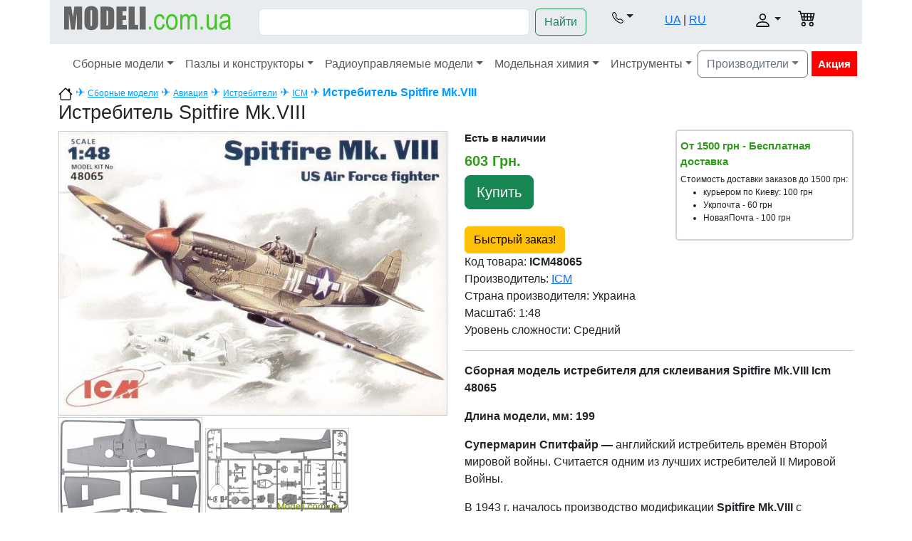

--- FILE ---
content_type: text/html; charset=UTF-8
request_url: https://www.modeli.com.ua/product/sbornaya-model-istrebitelya-dlya-skleivaniya-spitfire-mk-viii-icm-48065.html
body_size: 11905
content:
<!DOCTYPE html>
<html>
<head>
	<meta http-equiv="Content-Type" content="text/html; charset=utf-8">
	<title>Сборная модель истребителя для склеивания Spitfire Mk.VIII ICM 48065 Хоббі Маркет Modeli.com.ua</title>
	<link rel="shortcut icon" href="/templates/modeli_v2/favicon.ico">
		<meta name="DESCRIPTION" content="Модель истребителя для склеивания Spitfire Mk.VIII в масштабе 1:48 от производителя ІСМ">
	<meta name="KEYWORDS" content="ICM,ICM 48065,Истребитель Spitfire Mk.VIII">
  	<base href="https://www.modeli.com.ua/">

	<meta name="viewport" content="width=device-width, initial-scale=1.0">
	<link type="text/css" rel="stylesheet" href="/templates/modeli_v2/bootstrap/css/bootstrap.min.css">
	<link type="text/css" rel="stylesheet" href="/templates/modeli_v2/template.css?v=3">
	<link type="text/css" rel="stylesheet" href="/templates/modeli_v2/javascript/lightbox/jquery.lightbox-0.5.css">
	<link type="text/css" rel="stylesheet" href="/templates/modeli_v2/javascript/fancybox/fancybox.css">

	</head>
<body>
<div class="container-xl">

<!--BEGIN OF HEADER-->

<!--HEADER NAVIGATION-->
<header>
<div class="row p-2 bg-body-secondary">
  	<div class="col-md-4 col-xl-3">
   	<a href="https://www.modeli.com.ua/" title="Хоббі Маркет Modeli.com.ua"><img src="templates/modeli_v2/images/logo-modeli-com-ua.png" alt="Хоббі Маркет Modeli.com.ua" border="0"></a>
	</div>
	
	<div class="col-sm-12 col-md-4 col-xl-5 p-1">
	<form name="advanced" action="tools/post2get.php" method="post" class="d-flex md-w-75 sm-w-100" role="search">
		<input type="search" name="keywords" id="keywords" class="form-control me-2">
		<button class="btn btn-outline-success" type="submit">Найти</button>
		<div id="search_suggestions"></div>
		<input type="hidden" name="super_search">
    </form>
	</div>
	
	<div class="col-6 col-sm-6 col-md-2">
		<div class="row">
			<div class="col text-center">
			<div class="dropdown pt-1">
				<a class="nav-link dropdown-toggle" role="button" data-bs-toggle="dropdown" aria-expanded="false" href="#"><img src="templates/modeli_v2/images/telephone.svg" alt=""></a>
				<ul class="dropdown-menu ps-1">
					<li><a class="dropdown-item viber" href="tel:+380507660784">(050) 766-07-84</a></li>
				</ul>
			</div>
			</div>
		
			<div class="col pt-2">
				<a href="https://www.modeli.com.ua/ua/" title="українською">UA</a> | <a href="https://www.modeli.com.ua/" title="рус">RU</a>
			</div>
		</div>	
	</div>

	<div class="col-6 col-sm-6 col-md-2">
		<div class="row">
			<div class="col text-end">
			<div class="dropdown pt-2">
				<a class="nav-link dropdown-toggle" role="button" data-bs-toggle="dropdown" aria-expanded="false" href="javascript: void(0)"><img src="templates/modeli_v2/images/user.svg" alt="" class="account"></a>	
				<div class="box-login-header dropdown-menu">
<form class="px-4 py-3" name="login_home" action="login.php?action=process" method="POST">
    <div class="mb-3">
      <label class="form-label">e-mail</label>
      <input name="email_address" type="email" class="form-control">
    </div>
    <div class="mb-3">
      <label class="form-label">Пароль:</label>
      <input name="password" type="password" class="form-control">
    </div>

    <button type="submit" class="btn btn-primary">Войти</button>
</form>
<div class="dropdown-divider"></div>
<a class="dropdown-item" href="create_account.php">Зарегистрироваться</a>
<a class="dropdown-item" href="password_forgotten.php">Забыли пароль?</a>
</div>			</div>
			</div>

			<div class="col pt-1">
						<img src="templates/modeli_v2/images/cart.svg" alt="" class="shopping_cart">
						</div>
		</div>
	</div>
</div>
<!-- HEADER MENU -->
<nav class="navbar navbar-expand-xl">
  <div class="container-fluid">
  <a class="navbar-brand d-xl-none" href="#">Каталог</a>
  
	<button class="navbar-toggler navbar-toggler-right" type="button" data-bs-toggle="collapse" data-bs-target="#navbar1" >
    <span class="navbar-toggler-icon"></span>
	</button>
    <div class="collapse navbar-collapse" id="navbar1">
    <ul class="navbar-nav">
	
	<li class="nav-item dropdown">
	<a class="nav-link dropdown-toggle" data-bs-toggle="dropdown" href="category/sbornye-modeli.html">Сборные модели</a>
    
<ul class="dropdown-menu"><li><a class="dropdown-item" href="/index.php?cPath=7" title="Военная техника Украинского сопротивления">Военная техника Украинского сопротивления</a></li><li class="dropdown-submenu">
				<a class="dropdown-item dropdown-toggle" data-bs-toggle="dropdown" href="category/modeli-samoletov.html" title="Авиация">Авиация</a><ul class="dropdown-menu"><li><a class="dropdown-item" href="category/modeli-passazhirskih-samoletov.html" title="Пассажирские самолеты">Пассажирские самолеты</a></li><li><a class="dropdown-item" href="category/modeli-kosmicheskih-korablej.html" title="Космические корабли">Космические корабли</a></li><li><a class="dropdown-item" href="category/zvyozdnye-vojny-star-wars.html" title="Звёздные войны (Star Wars)">Звёздные войны (Star Wars)</a></li><li><a class="dropdown-item" href="category/modeli-istrebitelej.html" title="Истребители">Истребители</a></li><li><a class="dropdown-item" href="category/modeli-bombardirovshhikov.html" title="Бомбардировщики">Бомбардировщики</a></li><li><a class="dropdown-item" href="category/modeli-vertoletov.html" title="Модели вертолетов">Модели вертолетов</a></li><li><a class="dropdown-item" href="category/modeli-biplanov.html" title="Бипланы">Бипланы</a></li><li><a class="dropdown-item" href="category/shturmoviki.html" title="Штурмовики">Штурмовики</a></li><li><a class="dropdown-item" href="category/transportnye-samolety.html" title="Транспортные самолеты">Транспортные самолеты</a></li><li><a class="dropdown-item" href="category/gidrosamolety.html" title="Гидросамолеты">Гидросамолеты</a></li><li><a class="dropdown-item" href="category/sportivno-pilotazhnye-samolety.html" title="Спортивно-пилотажные самолеты">Спортивно-пилотажные самолеты</a></li><li><a class="dropdown-item" href="category/uchebno-trenirovochnye-samolety.html" title="Учебно-тренировочные самолеты">Учебно-тренировочные самолеты</a></li><li><a class="dropdown-item" href="category/eksperimentalnye-samolety.html" title="Экспериментальные самолеты">Экспериментальные самолеты</a></li><li><a class="dropdown-item" href="category/razvedyvatelnye-i-patrulnye.html" title="Разведывательные и патрульные">Разведывательные и патрульные</a></li><li><a class="dropdown-item" href="category/modeli-dlya-sborki-bez-kleya.html" title="Модели для сборки без клея">Модели для сборки без клея</a></li><li><a class="dropdown-item" href="category/dekali-dlya-modelej-samoletov.html" title="Декали/Маски">Декали/Маски</a></li><li><a class="dropdown-item" href="category/fototravlenie-dlya-modelej-samoletov.html" title="Фототравление">Фототравление</a></li><li><a class="dropdown-item" href="category/nabory-detalirovki-dlya-modelej-samoletov.html" title="Наборы деталировки">Наборы деталировки</a></li><li><a class="dropdown-item" href="category/sbornye-modeli-mnogocelevye-samolety.html" title="Многоцелевые">Многоцелевые</a></li></ul><li class="dropdown-submenu">
				<a class="dropdown-item dropdown-toggle" data-bs-toggle="dropdown" href="category/bronetehnika-i-artilleriya.html" title="Бронетехника и артиллерия">Бронетехника и артиллерия</a><ul class="dropdown-menu"><li><a class="dropdown-item" href="category/modeli-tankov.html" title="Танки">Танки</a></li><li><a class="dropdown-item" href="category/bronetransportery.html" title="Бронетранспортеры">Бронетранспортеры</a></li><li><a class="dropdown-item" href="category/modeli-broneavtomobilej.html" title="Бронеавтомобили">Бронеавтомобили</a></li><li><a class="dropdown-item" href="category/artilleriya-pushki.html" title="Артиллерия/Пушки">Артиллерия/Пушки</a></li><li><a class="dropdown-item" href="category/modeli-voennyh-avtomobilej.html" title="Военные автомобили">Военные автомобили</a></li><li><a class="dropdown-item" href="category/voennye-gruzoviki.html" title="Военные грузовики">Военные грузовики</a></li><li><a class="dropdown-item" href="category/radary.html" title="Радары">Радары</a></li><li><a class="dropdown-item" href="category/polevaya-kuhnya.html" title="Полевая кухня">Полевая кухня</a></li><li><a class="dropdown-item" href="category/sborka-bez-kleya-snap-fit.html" title="Сборка без клея (Snap Fit)">Сборка без клея (Snap Fit)</a></li><li><a class="dropdown-item" href="category/dekali-dlya-modelej-bronetehniki.html" title="Декали и маски">Декали и маски</a></li><li><a class="dropdown-item" href="category/fototravlenie-dlya-modelej-bronetehniki.html" title="Фототравление">Фототравление</a></li><li><a class="dropdown-item" href="category/nabory-detalirovki-dlya-modelej-bronetehniki.html" title="Наборы деталировки">Наборы деталировки</a></li><li><a class="dropdown-item" href="category/tochenye-stvoly-dlya-plastikovyh-tankov.html" title="Точеные стволы">Точеные стволы</a></li><li><a class="dropdown-item" href="category/traki-na-plastikovye-modeli-tankov.html" title="Траки">Траки</a></li></ul><li class="dropdown-submenu">
				<a class="dropdown-item dropdown-toggle" data-bs-toggle="dropdown" href="category/modeli-korablej.html" title="Флот">Флот</a><ul class="dropdown-menu"><li><a class="dropdown-item" href="category/voennye-korabli.html" title="Военные корабли">Военные корабли</a></li><li><a class="dropdown-item" href="category/parusnye-korabli.html" title="Парусные корабли">Парусные корабли</a></li><li><a class="dropdown-item" href="category/passazhirskie-korabli.html" title="Пассажирские корабли">Пассажирские корабли</a></li><li><a class="dropdown-item" href="category/podvodnye-lodki.html" title="Подводные лодки">Подводные лодки</a></li><li><a class="dropdown-item" href="category/transportnye-korabli.html" title="Транспортные корабли">Транспортные корабли</a></li><li><a class="dropdown-item" href="category/modeli-katerov.html" title="Катера">Катера</a></li><li><a class="dropdown-item" href="category/tochenye-stvoly-dlya-korablej.html" title="Стволы">Стволы</a></li><li><a class="dropdown-item" href="category/nabory-detalirovki-dlya-korablej.html" title="Наборы деталировки">Наборы деталировки</a></li></ul><li class="dropdown-submenu">
				<a class="dropdown-item dropdown-toggle" data-bs-toggle="dropdown" href="category/modeli-avtomobilej.html" title="Авто-мото">Авто-мото</a><ul class="dropdown-menu"><li><a class="dropdown-item" href="category/modeli-legkovyh-avtomobilej.html" title="Легковые автомобили">Легковые автомобили</a></li><li><a class="dropdown-item" href="category/modeli-motociklov.html" title="Мотоциклы">Мотоциклы</a></li><li><a class="dropdown-item" href="category/modeli-gruzovikov.html" title="Грузовики">Грузовики</a></li><li><a class="dropdown-item" href="category/modeli-avtobusov.html" title="Автобусы">Автобусы</a></li><li><a class="dropdown-item" href="category/avtokrany.html" title="Автокраны">Автокраны</a></li><li><a class="dropdown-item" href="category/aerodromnaya-tehnika.html" title="Аэродромная техника">Аэродромная техника</a></li><li><a class="dropdown-item" href="category/pozharnye-mashiny.html" title="Пожарные машины">Пожарные машины</a></li><li><a class="dropdown-item" href="category/toplivozapravshhiki.html" title="Топливозаправщики">Топливозаправщики</a></li><li><a class="dropdown-item" href="category/modeli-traktorov.html" title="Тракторы">Тракторы</a></li><li><a class="dropdown-item" href="category/fototravlenie-dlya-modelej-avtomobilej.html" title="Фототравление">Фототравление</a></li></ul><li class="dropdown-submenu">
				<a class="dropdown-item dropdown-toggle" data-bs-toggle="dropdown" href="category/vagony-i-poezda.html" title="Вагоны и поезда">Вагоны и поезда</a><ul class="dropdown-menu"><li><a class="dropdown-item" href="category/vagony-platformy.html" title="Вагоны/Платформы">Вагоны/Платформы</a></li><li><a class="dropdown-item" href="category/modeli-poezdov.html" title="Поезда">Поезда</a></li></ul><li class="dropdown-submenu">
				<a class="dropdown-item dropdown-toggle" data-bs-toggle="dropdown" href="category/figury-i-miniatyura.html" title="Фигуры и миниатюра">Фигуры и миниатюра</a><ul class="dropdown-menu"><li><a class="dropdown-item" href="category/figurki-soldat.html" title="Фигурки солдат">Фигурки солдат</a></li><li><a class="dropdown-item" href="category/sovremennye-soldaty.html" title="Современные солдаты">Современные солдаты</a></li><li><a class="dropdown-item" href="category/tankisty-voditeli.html" title="Танкисты / Водители">Танкисты / Водители</a></li><li><a class="dropdown-item" href="category/figurki-pilotov.html" title="Пилоты / Лётчики">Пилоты / Лётчики</a></li><li><a class="dropdown-item" href="category/voenno-istoricheskaya-miniatyura.html" title="Военно-историческая миниатюра">Военно-историческая миниатюра</a></li><li><a class="dropdown-item" href="category/figurki-grazhdanskie.html" title="Гражданские">Гражданские</a></li><li><a class="dropdown-item" href="category/kollekcionnye-figurki.html" title="Коллекционные фигурки">Коллекционные фигурки</a></li><li><a class="dropdown-item" href="category/fentezi-figurki.html" title="Фентези">Фентези</a></li><li><a class="dropdown-item" href="category/figurki-voinov.html" title="Фигурки воинов">Фигурки воинов</a></li><li><a class="dropdown-item" href="category/figurki-zhivotnyh.html" title="Фигурки животных">Фигурки животных</a></li><li><a class="dropdown-item" href="category/figurki-piratov.html" title="Фигурки пиратов">Фигурки пиратов</a></li><li><a class="dropdown-item" href="category/detalirovka-dlya-figurok.html" title="Деталировка для фигурок">Деталировка для фигурок</a></li></ul><li class="dropdown-submenu">
				<a class="dropdown-item dropdown-toggle" data-bs-toggle="dropdown" href="category/doma-dioramy.html" title="Дома/Диорамы">Дома/Диорамы</a><ul class="dropdown-menu"><li><a class="dropdown-item" href="category/fortifikacionnye-sooruzheniya.html" title="Фортификационные сооружения">Фортификационные сооружения</a></li><li><a class="dropdown-item" href="category/gorodskie-zdaniya.html" title="Городские здания">Городские здания</a></li><li><a class="dropdown-item" href="category/fragmenty-ulic.html" title="Фрагменты улиц">Фрагменты улиц</a></li><li><a class="dropdown-item" href="category/kreposti-zamki.html" title="Крепости/Замки">Крепости/Замки</a></li><li><a class="dropdown-item" href="/index.php?cPath=29" title="Аксессуары">Аксессуары</a></li></ul><li class="dropdown-submenu">
				<a class="dropdown-item dropdown-toggle" data-bs-toggle="dropdown" href="category/kollekcionnye-modeli.html" title="Коллекционные модели">Коллекционные модели</a><ul class="dropdown-menu"><li><a class="dropdown-item" href="category/kollekcionnye-modeli-avtomobilej.html" title="Масштабные модели автомобилей">Масштабные модели автомобилей</a></li><li><a class="dropdown-item" href="category/kollekcionnye-modeli-samoletov.html" title="Масштабные авиамодели">Масштабные авиамодели</a></li></ul><li class="dropdown-submenu">
				<a class="dropdown-item dropdown-toggle" data-bs-toggle="dropdown" href="category/modeli-iz-dereva.html" title="Модели из дерева">Модели из дерева</a><ul class="dropdown-menu"><li><a class="dropdown-item" href="/index.php?cPath=207" title="Маяк">Маяк</a></li><li><a class="dropdown-item" href="/index.php?cPath=173" title="Судомодельные материалы">Судомодельные материалы</a></li></ul><li><a class="dropdown-item" href="category/podarochnye-nabory.html" title="Подарочные наборы">Подарочные наборы</a></li><li><a class="dropdown-item" href="category/literatura-i-katalogi.html" title="Журналы и книги">Журналы и книги</a></li><li><a class="dropdown-item" href="category/podarochnye-sertifikaty.html" title="Подарочные сертификаты">Подарочные сертификаты</a></li></ul></li>	
	<li class="nav-item dropdown">
	<a class="nav-link dropdown-toggle" data-bs-toggle="dropdown" href="category/bumazhnye-modeli-i-pazly.html">Пазлы и конструкторы</a>
    
<ul class="dropdown-menu"><li><a class="dropdown-item" href="category/pazly.html" title="Пазлы">Пазлы</a></li><li><a class="dropdown-item" href="category/igrushechnoe-oruzhie.html" title="Игрушечное оружие">Игрушечное оружие</a></li><li class="dropdown-submenu">
				<a class="dropdown-item dropdown-toggle" data-bs-toggle="dropdown" href="category/nabory-dlya-vyshivaniya.html" title="Наборы для вышивания">Наборы для вышивания</a><ul class="dropdown-menu"><li><a class="dropdown-item" href="category/abstrakciya-nabory-dlya-vyshivki-biserom.html" title="Абстракция">Абстракция</a></li><li><a class="dropdown-item" href="category/zhizn-nabory-dlya-vyshivki-biserom.html" title="Жизнь">Жизнь</a></li><li><a class="dropdown-item" href="category/priroda-nabory-dlya-vyshivki-biserom.html" title="Природа">Природа</a></li><li><a class="dropdown-item" href="category/flagi-nabory-dlya-vyshivki-biserom.html" title="Флаги">Флаги</a></li><li><a class="dropdown-item" href="category/mandala-nabory-dlya-vyshivki-biserom.html" title="Мандала">Мандала</a></li><li><a class="dropdown-item" href="category/kosmos-nabory-dlya-vyshivki-biserom.html" title="Космос">Космос</a></li><li><a class="dropdown-item" href="category/dlya-kuhni-nabory-dlya-vyshivki-biserom.html" title="Для кухни">Для кухни</a></li><li><a class="dropdown-item" href="category/rozhdestvo-nabory-dlya-vyshivki-biserom.html" title="Рождество">Рождество</a></li><li><a class="dropdown-item" href="category/nabory-dlya-tvorchestva.html" title="Наборы для творчества">Наборы для творчества</a></li><li><a class="dropdown-item" href="category/nashivki-biserom.html" title="Нашивки Бисером">Нашивки Бисером</a></li><li><a class="dropdown-item" href="category/legkie-nabory-dlya-vyshivki-biserom.html" title="Легкие Наборы">Легкие Наборы</a></li><li><a class="dropdown-item" href="category/gorod-nabory-dlya-vyshivki-biserom.html" title="Город">Город</a></li></ul></ul></li>	
	<li class="nav-item dropdown">
	<a class="nav-link dropdown-toggle" data-bs-toggle="dropdown" href="category/radioupravlyaemye-modeli.html">Радиоуправляемые модели</a>
    
<ul class="dropdown-menu"><li><a class="dropdown-item" href="category/kvadrokoptery-multikoptery.html" title="Квадрокоптеры / Мультикоптеры">Квадрокоптеры / Мультикоптеры</a></li><li><a class="dropdown-item" href="category/radioupravlyaemye-mashinki-elektro.html" title="Радиоуправляемые машинки">Радиоуправляемые машинки</a></li><li><a class="dropdown-item" href="category/radioupravlyaemye-samolety-elektro.html" title="Радиоуправляемые самолеты">Радиоуправляемые самолеты</a></li><li><a class="dropdown-item" href="category/radioupravlyaemye-igrushki" title="Радиоуправляемые игрушки">Радиоуправляемые игрушки</a></li><li><a class="dropdown-item" href="category/radioupravlyaemye-yahty-i-katera.html" title="Радиоуправляемые катера">Радиоуправляемые катера</a></li><li class="dropdown-submenu">
				<a class="dropdown-item dropdown-toggle" data-bs-toggle="dropdown" href="category/aksessuary-i-zapchasti-k-radioupravlyaemym-modelyam.html" title="Аксессуары и запчасти">Аксессуары и запчасти</a><ul class="dropdown-menu"><li><a class="dropdown-item" href="category/akkumulyatory-i-zaryadki.html" title="Аккумуляторы и зарядки">Аккумуляторы и зарядки</a></li><li><a class="dropdown-item" href="category/kamery-i-krepleniya.html" title="Камеры и крепления">Камеры и крепления</a></li><li><a class="dropdown-item" href="category/kolesa-i-shiny.html" title="Колеса и шины">Колеса и шины</a></li><li><a class="dropdown-item" href="/index.php?cPath=196" title="Корпус, рама">Корпус, рама</a></li><li><a class="dropdown-item" href="category/lopasti-i-propellery.html" title="Лопасти и пропеллеры">Лопасти и пропеллеры</a></li><li><a class="dropdown-item" href="category/apparatura-pult-dlya-radioupravlyaemyh-modelej.html" title="Пульт / Аппаратура">Пульт / Аппаратура</a></li><li><a class="dropdown-item" href="/index.php?cPath=193" title="Регуляторы">Регуляторы</a></li><li><a class="dropdown-item" href="category/motory-i-servo.html" title="Сервоприводы / Двигатели">Сервоприводы / Двигатели</a></li><li><a class="dropdown-item" href="category/ryukzaki-i-sumki.html" title="Рюкзаки и сумки">Рюкзаки и сумки</a></li><li><a class="dropdown-item" href="/index.php?cPath=197" title="Другие детали">Другие детали</a></li></ul></ul></li>	
	<li class="nav-item dropdown">
	<a class="nav-link dropdown-toggle" data-bs-toggle="dropdown" href="category/modelnaya-himiya.html">Модельная химия</a>
    
<ul class="dropdown-menu"><li><a class="dropdown-item" href="category/kraska-vodorastvorimaya.html" title="Краска водорастворимая">Краска водорастворимая</a></li><li><a class="dropdown-item" href="category/kraska-emalevaya.html" title="Краска эмалевая">Краска эмалевая</a></li><li><a class="dropdown-item" href="category/kraski-sprej.html" title="Краски-спрей">Краски-спрей</a></li><li><a class="dropdown-item" href="category/nabory-vodorastvorimoj-kraski.html" title="Наборы водорастворимой краски">Наборы водорастворимой краски</a></li><li><a class="dropdown-item" href="category/pigmenty.html" title="Пигменты">Пигменты</a></li><li><a class="dropdown-item" href="category/rastvoriteli-humbrol-revell-tamiya-gunze-sangyo.html" title="Растворители">Растворители</a></li><li><a class="dropdown-item" href="category/grunt-i-shpaklevka.html" title="Грунт и шпаклевка">Грунт и шпаклевка</a></li><li><a class="dropdown-item" href="category/lak-dlya-plastikovyh-modelej.html" title="Лак">Лак</a></li><li><a class="dropdown-item" href="category/klej-dlya-modelej.html" title="Клей">Клей</a></li><li><a class="dropdown-item" href="/index.php?cPath=176" title="Разное">Разное</a></li></ul></li>	
	<li class="nav-item dropdown">
	<a class="nav-link dropdown-toggle" data-bs-toggle="dropdown" href="category/instrumenty.html">Инструменты</a>
    
<ul class="dropdown-menu"><li><a class="dropdown-item" href="category/nabory-kistochek.html" title="Кисти">Кисти</a></li><li><a class="dropdown-item" href="category/nozhi-i-lezviya.html" title="Ножи, лезвия, ножницы">Ножи, лезвия, ножницы</a></li><li><a class="dropdown-item" href="category/kovriki-dlya-rezki.html" title="Коврики для резки">Коврики для резки</a></li><li><a class="dropdown-item" href="category/dreli-i-sverla.html" title="Дрели и сверла">Дрели и сверла</a></li><li><a class="dropdown-item" href="category/instrumenty-dlya-derevyannyh-korablej.html" title="Наборы инструментов">Наборы инструментов</a></li><li><a class="dropdown-item" href="category/futlyary-i-podstavki.html" title="Футляры и подставки">Футляры и подставки</a></li><li><a class="dropdown-item" href="/index.php?cPath=119" title="Дополнительное оборудование">Дополнительное оборудование</a></li></ul></li>	</ul><!-- close navbar-nav -->

<div class="dropdown">
	<a class="btn btn-outline-secondary dropdown-toggle" data-bs-toggle="dropdown" aria-expanded="false" href="#">Производители</a>
	<div class="dropdown-menu brand-dropdown-fix">
		<div class="row">
		<div class="col">
			<ul class="list-unstyled">
				<li><a class="dropdown-item" href="index.php?manufacturers_id=426">A & A Models</a></li>
				<li><a class="dropdown-item" href="index.php?manufacturers_id=176">ABER</a></li>
				<li><a class="dropdown-item" href="index.php?manufacturers_id=146">Academy</a></li>
				<li><a class="dropdown-item" href="index.php?manufacturers_id=100">ACE</a></li>
				<li><a class="dropdown-item" href="index.php?manufacturers_id=267">AIM Fan Model</a></li>
				<li><a class="dropdown-item" href="index.php?manufacturers_id=300">Aires Hobby Models</a></li>
				<li><a class="dropdown-item" href="index.php?manufacturers_id=145">Alliance</a></li>
				<li><a class="dropdown-item" href="index.php?manufacturers_id=246">AMG Models</a></li>
				<li><a class="dropdown-item" href="index.php?manufacturers_id=104">AMODEL</a></li>
				<li><a class="dropdown-item" href="index.php?manufacturers_id=235">AMP</a></li>
				<li><a class="dropdown-item" href="index.php?manufacturers_id=259">Armada Hobby</a></li>
				<li><a class="dropdown-item" href="index.php?manufacturers_id=149">Armory</a></li>
				<li><a class="dropdown-item" href="index.php?manufacturers_id=141">ART Model</a></li>
				<li><a class="dropdown-item" href="index.php?manufacturers_id=188">Artesania Latina</a></li>
				<li><a class="dropdown-item" href="index.php?manufacturers_id=143">Authentic Decals</a></li>
				<li><a class="dropdown-item" href="index.php?manufacturers_id=428">AVD Models</a></li>
				<li><a class="dropdown-item" href="index.php?manufacturers_id=484">AVIATOR</a></li>
				<li><a class="dropdown-item" href="index.php?manufacturers_id=106">Avis</a></li>
				<li><a class="dropdown-item" href="index.php?manufacturers_id=317">Bat project</a></li>
				<li><a class="dropdown-item" href="index.php?manufacturers_id=137">Begemot</a></li>
				<li><a class="dropdown-item" href="index.php?manufacturers_id=305">Big Planes kits</a></li>
				<li><a class="dropdown-item" href="index.php?manufacturers_id=327">Boa Decals</a></li>
				<li><a class="dropdown-item" href="index.php?manufacturers_id=481">BSmodelle</a></li>
				<li><a class="dropdown-item" href="index.php?manufacturers_id=487">Chintoys</a></li>
				<li><a class="dropdown-item" href="index.php?manufacturers_id=171">Combrig</a></li>
				<li><a class="dropdown-item" href="index.php?manufacturers_id=407">CTA</a></li>
				<li><a class="dropdown-item" href="index.php?manufacturers_id=474">Dafa</a></li>
				<li><a class="dropdown-item" href="index.php?manufacturers_id=248">DAN models</a></li>
				<li><a class="dropdown-item" href="index.php?manufacturers_id=107">DDS</a></li>
				<li><a class="dropdown-item" href="index.php?manufacturers_id=371">Different Scales</a></li>
				<li><a class="dropdown-item" href="index.php?manufacturers_id=417">Dinogy</a></li>
				<li><a class="dropdown-item" href="index.php?manufacturers_id=366">DJI</a></li>
				<li><a class="dropdown-item" href="index.php?manufacturers_id=161">DomusKits</a></li>
				<li><a class="dropdown-item" href="index.php?manufacturers_id=446">Dora Wings</a></li>
				<li><a class="dropdown-item" href="index.php?manufacturers_id=370">DragonLabs</a></li>
				<li><a class="dropdown-item" href="index.php?manufacturers_id=109">Eastern Express</a></li>
				<li><a class="dropdown-item" href="index.php?manufacturers_id=469">Edison Giocattoli</a></li>
				<li><a class="dropdown-item" href="index.php?manufacturers_id=283">EDUARD</a></li>
				<li><a class="dropdown-item" href="index.php?manufacturers_id=431">ELF</a></li>
				<li><a class="dropdown-item" href="index.php?manufacturers_id=322">Eurographics</a></li>
				<li><a class="dropdown-item" href="index.php?manufacturers_id=385">FrSky</a></li>
				<li><a class="dropdown-item" href="index.php?manufacturers_id=418">Futaba</a></li>
				<li><a class="dropdown-item" href="index.php?manufacturers_id=480">Garbuz Models</a></li>
				<li><a class="dropdown-item" href="index.php?manufacturers_id=478">GMU</a></li>
				<li><a class="dropdown-item" href="index.php?manufacturers_id=150">GUNZE SANGYO</a></li>
				<li><a class="dropdown-item" href="index.php?manufacturers_id=151">HASEGAWA</a></li>
				<li><a class="dropdown-item" href="index.php?manufacturers_id=359">Helicute</a></li>
				<li><a class="dropdown-item" href="index.php?manufacturers_id=167">Heng Long</a></li>
				<li><a class="dropdown-item" href="index.php?manufacturers_id=250">HIMOTO</a></li>
		</ul></div><div class="col"><ul class="list-unstyled">		<li><a class="dropdown-item" href="index.php?manufacturers_id=247">Hobby Park</a></li>
				<li><a class="dropdown-item" href="index.php?manufacturers_id=368">Hobbywing</a></li>
				<li><a class="dropdown-item" href="index.php?manufacturers_id=157">Humbrol</a></li>
				<li><a class="dropdown-item" href="index.php?manufacturers_id=260">Hunor Product</a></li>
				<li><a class="dropdown-item" href="index.php?manufacturers_id=138">IBG Models</a></li>
				<li><a class="dropdown-item" href="index.php?manufacturers_id=111">ICM</a></li>
				<li><a class="dropdown-item" href="index.php?manufacturers_id=181">IOM</a></li>
				<li><a class="dropdown-item" href="index.php?manufacturers_id=202">ITALERI</a></li>
				<li><a class="dropdown-item" href="index.php?manufacturers_id=470">J-Color</a></li>
				<li><a class="dropdown-item" href="index.php?manufacturers_id=483">KELIK</a></li>
				<li><a class="dropdown-item" href="index.php?manufacturers_id=488">Kit-Soldiers</a></li>
				<li><a class="dropdown-item" href="index.php?manufacturers_id=476">Korabel</a></li>
				<li><a class="dropdown-item" href="index.php?manufacturers_id=411">KUM</a></li>
				<li><a class="dropdown-item" href="index.php?manufacturers_id=404">KV Models</a></li>
				<li><a class="dropdown-item" href="index.php?manufacturers_id=361">LC Racing</a></li>
				<li><a class="dropdown-item" href="index.php?manufacturers_id=485">Lighthouse</a></li>
				<li><a class="dropdown-item" href="index.php?manufacturers_id=489">Litaki Models</a></li>
				<li><a class="dropdown-item" href="index.php?manufacturers_id=383">Louise</a></li>
				<li><a class="dropdown-item" href="index.php?manufacturers_id=174">LRP</a></li>
				<li><a class="dropdown-item" href="index.php?manufacturers_id=449">M-Model</a></li>
				<li><a class="dropdown-item" href="index.php?manufacturers_id=115">Mars Figures</a></li>
				<li><a class="dropdown-item" href="index.php?manufacturers_id=427">Master</a></li>
				<li><a class="dropdown-item" href="index.php?manufacturers_id=116">Master Box</a></li>
				<li><a class="dropdown-item" href="index.php?manufacturers_id=264">Master Korabel</a></li>
				<li><a class="dropdown-item" href="index.php?manufacturers_id=319">MDA models</a></li>
				<li><a class="dropdown-item" href="index.php?manufacturers_id=296">Metallic Details</a></li>
				<li><a class="dropdown-item" href="index.php?manufacturers_id=155">MIG</a></li>
				<li><a class="dropdown-item" href="index.php?manufacturers_id=395">MIG (AMMO)</a></li>
				<li><a class="dropdown-item" href="index.php?manufacturers_id=144">Mikro-Mir</a></li>
				<li><a class="dropdown-item" href="index.php?manufacturers_id=117">Military Wheels</a></li>
				<li><a class="dropdown-item" href="index.php?manufacturers_id=168">Mini World</a></li>
				<li><a class="dropdown-item" href="index.php?manufacturers_id=118">MINIART</a></li>
				<li><a class="dropdown-item" href="index.php?manufacturers_id=461">Miniart Crafts</a></li>
				<li><a class="dropdown-item" href="index.php?manufacturers_id=347">Mister Craft</a></li>
				<li><a class="dropdown-item" href="index.php?manufacturers_id=237">Modeli.com.ua</a></li>
				<li><a class="dropdown-item" href="index.php?manufacturers_id=206">ModelSvit</a></li>
				<li><a class="dropdown-item" href="index.php?manufacturers_id=326">Northstar Models</a></li>
				<li><a class="dropdown-item" href="index.php?manufacturers_id=337">OKB Grigorov</a></li>
				<li><a class="dropdown-item" href="index.php?manufacturers_id=121">Orion</a></li>
				<li><a class="dropdown-item" href="index.php?manufacturers_id=400">Pavla Model</a></li>
				<li><a class="dropdown-item" href="index.php?manufacturers_id=304">Plus model</a></li>
				<li><a class="dropdown-item" href="index.php?manufacturers_id=373">Power HD</a></li>
				<li><a class="dropdown-item" href="index.php?manufacturers_id=415">Precision Aerobatics</a></li>
				<li><a class="dropdown-item" href="index.php?manufacturers_id=159">Print Scale</a></li>
				<li><a class="dropdown-item" href="index.php?manufacturers_id=122">PST</a></li>
				<li><a class="dropdown-item" href="index.php?manufacturers_id=315">Quickboost</a></li>
				<li><a class="dropdown-item" href="index.php?manufacturers_id=422">ReadyToSky</a></li>
				<li><a class="dropdown-item" href="index.php?manufacturers_id=123">Red Box</a></li>
				<li><a class="dropdown-item" href="index.php?manufacturers_id=403">Reskit</a></li>
				<li><a class="dropdown-item" href="index.php?manufacturers_id=224">Revell</a></li>
		</ul></div><div class="col"><ul class="list-unstyled">		<li><a class="dropdown-item" href="index.php?manufacturers_id=125">RODEN</a></li>
				<li><a class="dropdown-item" href="index.php?manufacturers_id=486">ROSA</a></li>
				<li><a class="dropdown-item" href="index.php?manufacturers_id=460">RunCam</a></li>
				<li><a class="dropdown-item" href="index.php?manufacturers_id=378">SJCam</a></li>
				<li><a class="dropdown-item" href="index.php?manufacturers_id=126">Skif</a></li>
				<li><a class="dropdown-item" href="index.php?manufacturers_id=374">SkyRC</a></li>
				<li><a class="dropdown-item" href="index.php?manufacturers_id=128">SMK</a></li>
				<li><a class="dropdown-item" href="index.php?manufacturers_id=436">Sova Model</a></li>
				<li><a class="dropdown-item" href="index.php?manufacturers_id=441">Subotech</a></li>
				<li><a class="dropdown-item" href="index.php?manufacturers_id=375">T-Motor</a></li>
				<li><a class="dropdown-item" href="index.php?manufacturers_id=173">TAMIYA</a></li>
				<li><a class="dropdown-item" href="index.php?manufacturers_id=380">Tarot</a></li>
				<li><a class="dropdown-item" href="index.php?manufacturers_id=367">TBS</a></li>
				<li><a class="dropdown-item" href="index.php?manufacturers_id=363">Team Magic</a></li>
				<li><a class="dropdown-item" href="index.php?manufacturers_id=365">TechOne</a></li>
				<li><a class="dropdown-item" href="index.php?manufacturers_id=131">Toko</a></li>
				<li><a class="dropdown-item" href="index.php?manufacturers_id=198">Tristar</a></li>
				<li><a class="dropdown-item" href="index.php?manufacturers_id=387">TRIX</a></li>
				<li><a class="dropdown-item" href="index.php?manufacturers_id=156">TRUMPETER</a></li>
				<li><a class="dropdown-item" href="index.php?manufacturers_id=297">Ultima Ratio</a></li>
				<li><a class="dropdown-item" href="index.php?manufacturers_id=218">UMT</a></li>
				<li><a class="dropdown-item" href="index.php?manufacturers_id=132">Unimodels</a></li>
				<li><a class="dropdown-item" href="index.php?manufacturers_id=360">VolantexRC</a></li>
				<li><a class="dropdown-item" href="index.php?manufacturers_id=454">WENYI</a></li>
				<li><a class="dropdown-item" href="index.php?manufacturers_id=249">WL Toys</a></li>
				<li><a class="dropdown-item" href="index.php?manufacturers_id=456">Wowitoys</a></li>
				<li><a class="dropdown-item" href="index.php?manufacturers_id=184">Zebrano</a></li>
				<li><a class="dropdown-item" href="index.php?manufacturers_id=135">ZZ Modell</a></li>
					</ul>
		</div>
		</div>

	</div>
</div>
	
<div class="box-sale"><a class="button-sale" href="index.php?si=5">Акция</a></div>


</div>
</div>

</nav>
</header>
<div class="wrapper">
<div class="breadcrumbs"><a href="/"><img src="templates/modeli_v2/images/home.svg" alt="https://www.modeli.com.ua" width="20"></a> &#9992; <a href="/index.php?cPath=18">Сборные модели</a> &#9992; <a href="/index.php?cPath=22">Авиация</a> &#9992; <a href="/index.php?cPath=9">Истребители</a> &#9992; <a href="/index.php?manufacturers_id=111">ICM</a> &#9992; <strong>Истребитель Spitfire Mk.VIII</strong></div>
<h1>Истребитель Spitfire Mk.VIII</h1>
<div itemscope itemtype="http://schema.org/Product">
	<div class="row row-cols-1 row-cols-md-2">
		<div class="col">
			<div id="gallery">
<ul class="images-list">
	<li>
		<a href="images/products/icm/icm48065.jpg" title="ICM 48065 Сборная модель истребителя для склеивания Spitfire Mk.VIII">
			<img class="img-fluid" src="images/products/icm/icm48065.jpg" alt="ICM 48065 Сборная модель истребителя для склеивания Spitfire Mk.VIII">
		</a>
	</li>
	<li>
		<a href="images/products/icm/icm48065_1.jpg" title="ICM 48065 Сборная модель истребителя для склеивания Spitfire Mk.VIII">
			<img src="images/products/icm/sm_icm48065_1.jpg" alt="ICM 48065 Сборная модель истребителя для склеивания Spitfire Mk.VIII">
		</a>
	</li>
	<li>
		<a href="images/products/icm/icm48065_2.jpg" title="ICM 48065 Сборная модель истребителя для склеивания Spitfire Mk.VIII">
			<img src="images/products/icm/sm_icm48065_2.jpg" alt="ICM 48065 Сборная модель истребителя для склеивания Spitfire Mk.VIII">
		</a>
	</li>
	<li>
		<a href="images/products/icm/icm48065_3.jpg" title="ICM 48065 Сборная модель истребителя для склеивания Spitfire Mk.VIII">
			<img src="images/products/icm/sm_icm48065_3.jpg" alt="ICM 48065 Сборная модель истребителя для склеивания Spitfire Mk.VIII">
		</a>
	</li>
	<li>
		<a href="images/products/icm/icm48065_4.jpg" title="ICM 48065 Сборная модель истребителя для склеивания Spitfire Mk.VIII">
			<img src="images/products/icm/sm_icm48065_4.jpg" alt="ICM 48065 Сборная модель истребителя для склеивания Spitfire Mk.VIII">
		</a>
	</li>
	<li>
		<a href="images/products/icm/icm48065_5.jpg" title="ICM 48065 Сборная модель истребителя для склеивания Spitfire Mk.VIII">
			<img src="images/products/icm/sm_icm48065_5.jpg" alt="ICM 48065 Сборная модель истребителя для склеивания Spitfire Mk.VIII">
		</a>
	</li>
	<li>
		<a href="images/products/icm/icm48065_6.jpg" title="ICM 48065 Сборная модель истребителя для склеивания Spitfire Mk.VIII">
			<img src="images/products/icm/sm_icm48065_6.jpg" alt="ICM 48065 Сборная модель истребителя для склеивания Spitfire Mk.VIII">
		</a>
	</li>
	<li>
		<a href="images/products/icm/icm48065_7.jpg" title="ICM 48065 Сборная модель истребителя для склеивания Spitfire Mk.VIII">
			<img src="images/products/icm/sm_icm48065_7.jpg" alt="ICM 48065 Сборная модель истребителя для склеивания Spitfire Mk.VIII">
		</a>
	</li>
</ul>
</div>
		</div>

		<div class="col">
			<meta itemprop="name" content="ICM 48065 Сборная модель истребителя для склеивания Spitfire Mk.VIII">

			<div class="row">
				<div class="col">
										<form name="cart_quantity" action="/shopping_add2cart.php?product_url=sbornaya-model-istrebitelya-dlya-skleivaniya-spitfire-mk-viii-icm-48065.html&products_id=1332&action=add_product" method="POST" itemprop="offers" itemscope itemtype="http://schema.org/Offer">
						<span class="available">Есть в наличии</span>
						<link itemprop="availability" href="http://schema.org/InStock">
						<meta itemprop="priceCurrency" content="UAH" />
						<meta itemprop="price" content="603">
						<div class="price_text">603 Грн.</div>
						<button class="btn btn-success btn-lg" type="submit">Купить</button>
						<input type="hidden" name="products_id" value="1332">
					</form>
						<br>
						<button class="btn btn-warning" type="button" id="btn_fast_order">Быстрый заказ!</button>
						<div class="box_fast_order"><p class="text-end"><a href="javascript:void(0)" id="close_box_fast_order"><img class="svg_close" width="30" src="templates/modeli_v2/images/close.svg"></a></p>
<div class="fast_order_results">

<div class="mb-3">
    <label class="form-label">Ваше имя</label>
    <input class="form-control" type="text" name="name" id="fo_name">
</div>
<div class="mb-3">
    <label class="form-label">Номер телефона</label>
    <input class="form-control" type="text" name="telephone" id="fo_telephone">
</div>
<div class="mb-3">
    <label class="form-label">Комментарий</label>
    <textarea class="form-control" name="comment" id="fo_comment"></textarea>
</div>
<div class="mb-3">
    <button class="btn btn-secondary" id="btn_fast_order_action">Отправить</button>
</div>

<input type="hidden" name="products_id" value="1332" id="fo_products_id">
<input type="hidden" name="action" value="fast_order" id="fo_action">

</div></div>
						<br>
											Код товара: <b>ICM48065</b>
					<div class="tile_text"><span>Производитель: </span><a href="/index.php?manufacturers_id=111">ICM</a></div><div class="tile_text"><span>Страна производителя: </span>Украина</div>Масштаб: 1:48<br>Уровень сложности: Cредний<br>				</div>
				
				<div class="col-12 col-md-6">
					<div class="shipping_explain d-md-block"><div class="shipping_explain_header">От 1500 грн - Бесплатная доставка</div>Стоимость доставки заказов до 1500 грн:
<ul><li>курьером по Киеву: 100 грн</li>
<li>Укрпочта - 60 грн</li>
<li>НоваяПочта - 100 грн</li>
</ul></div>
				</div>
			</div>

			<hr>
			<div itemprop="description"><p><strong>Сборная модель истребителя для склеивания Spitfire Mk.VIII Icm 48065</strong></p>
<p><strong>Длина модели, мм: 199</strong></p>
<p><strong>Супермарин Спитфайр &mdash; </strong>английский истребитель времён Второй мировой войны. Считается одним из лучших истребителей II Мировой Войны.&nbsp;</p>
<p>В 1943 г. началось производство модификации <strong>Spitfire Mk.VIII</strong> с убирающимся хвостовым колесом и увеличенной дальностью полета. Эти истребители служили на Средиземноморском и Тихоокеанском театрах военных действий в подразделениях ВВС США и Австралии.</p>
<p>В комплект набора входит:</p>
<ul>
<li>141 пластиковая деталь</li>
<li>декаль (наклейка)</li>
<li>1 рамка выполнена с прозрачного пластика (фонарь кабины)</li>
<li>схема для окрашивания модели</li>
<li>подробная инструкция на русском и английском языках</li>
</ul>
<p><strong><a href="../category/klej-dlya-modelej.html">Клей</a>, <a href="../category/modelnaya-himiya.html">краска</a> в комплект не входят</strong></p>
<p>Внимание! Дополнительно мы рекомендуем приобрести:</p>
<p><strong><a href="../category/nozhi-i-lezviya.html">Модельный нож</a>, <a href="../category/nadfili.html">надфиль</a>, <a href="../category/kusachki-i-ploskogubcy.html">кусачки</a>, <a href="../category/linzy.html">линза модельная</a></strong></p></div>
		</div>
	</div>

	<div class="related-items-header"><span>ПОХОЖИЕ ТОВАРЫ</span></div>
	<div class="container">
	<div class="row row-cols-sm-2 row-cols-md-3 row-cols-lg-4">
	<div class="col pb-2">
    	<div class="card h-100">
			<a href="product/fototravlenie-1-48-spitfajr-mkviii-rekomendovano-dlya-icm-eduard-FE141.html" title="Фототравление 1/48 Спитфайр MkVIII (рекомендовано для ICM)"><img class="card-img" src="images/products/eduard/sm_edu-fe141.jpg" alt="Фототравление 1/48 Спитфайр MkVIII (рекомендовано для ICM)"></a>
			
			<div class="card-body">
				<a class="card-link" href="product/fototravlenie-1-48-spitfajr-mkviii-rekomendovano-dlya-icm-eduard-FE141.html">Фототравление 1/48 Спитфайр MkVIII (рекомендовано для ICM)</a>
				<div class="text-muted pt-2">Код товара: EDU-FE141</div> 
				<div class="text-muted">
									</div>
				<div class="text-muted">
									</div>

				<div class="justify-content-between align-items-center">
            	
				    				<div class="p-2 text-center fw-bold">122 Грн.</div>
					<div class="d-grid gap-2">
					<a class="btn btn-primary" id="btn_notify" data-fancybox-href="product_notifications.php?product_id=12686" data-fancybox-type="iframe">Уведомить о наличии</a>
										</div>
								
				</div>
			</div>
		</div>
	</div>
		<div class="col pb-2">
    	<div class="card h-100">
			<a href="product/kolesa-dlya-spitfire-4-spicy-gladkie-shiny-smola-northstar-models-48051-a.html" title="Колеса для Spitfire, 4 спицы, гладкие шины (смола)"><img class="card-img" src="images/products/northstar/sm_ns48051-a.jpg" alt="Колеса для Spitfire, 4 спицы, гладкие шины (смола)"></a>
			
			<div class="card-body">
				<a class="card-link" href="product/kolesa-dlya-spitfire-4-spicy-gladkie-shiny-smola-northstar-models-48051-a.html">Колеса для Spitfire, 4 спицы, гладкие шины (смола)</a>
				<div class="text-muted pt-2">Код товара: NS48051-a</div> 
				<div class="text-muted">
									</div>
				<div class="text-muted">
									</div>

				<div class="justify-content-between align-items-center">
            	
				    				<div class="p-2 text-center fw-bold">245 Грн.</div>
					<div class="d-grid gap-2">
					<a class="btn btn-primary" id="btn_notify" data-fancybox-href="product_notifications.php?product_id=16795" data-fancybox-type="iframe">Уведомить о наличии</a>
										</div>
								
				</div>
			</div>
		</div>
	</div>
	</div>
</div>

<!-- reviews //-->
<br>
<div class="row">
    <div class="col-12 col-md-6 pb-3">
    <table>
    <tr><td><b>Отзывы о Истребитель Spitfire Mk.VIII</b></td></tr>
        </table>
    </div>
    
    <div class="col-12 col-md-6">
    <div class="review_results"></div>
    <div class="mb-3">
        <label class="form-label">Ваше имя</label>
        <input class="form-control w-50" type="text" id="nickname" value="">
    </div>
    <div class="mb-3">
        <label class="form-label">Электронная почта</label>
        <input class="form-control w-50" type="email" id="email" value="">
    </div>
    <div class="mb-3">
        <label class="form-label">Комментарий</label>
        <textarea class="form-control" name="review" id="review"></textarea>
    </div>
    <div class="mb-3">
        <label class="form-label"><img src="tools/captcha.php"></label>
        <input class="form-control w-25" type="text" id="code">
        <input type="hidden" value="add_review" id="rw_action"
        <input type="hidden" value="1332" id="products_id">
    </div>
    <div class="mb-3">
        <button class="rw_button btn btn-secondary">Добавить отзыв</button>
    </div>

    </div>
</div>

<!-- reviews //-->
	<div class="shipping_region_text"><br>Доставка по всей Украине: Киев, Львов, Одесса, Харьков, Запорожье, Днепро, Херсон, Кривой Рог, Николаев, Ровно, Полтава, Кировоград, Ивано-Франковск, Винница, Житомир, Черновцы, Черкассы, Чернигов, Сумы, Хмельницкий, Тернополь, Луцк</div>
</div>
</div>
<!--END OF WRAPPER -->

<script src="/templates/modeli_v2/bootstrap/js/bootstrap.bundle.min.js"></script>
<script src="/templates/modeli_v2/javascript/jquery-2.1.4.min.js"></script>
<script src="/templates/modeli_v2/javascript/lightbox/jquery.lightbox-0.5.js"></script>
<script src="/templates/modeli_v2/javascript/fancybox/fancybox.min.js"></script>
<script src="/templates/modeli_v2/javascript/common.js"></script>
<script src="/templates/modeli_v2/javascript/ajax.js"></script>

<script>
$("#btn_notify").fancybox({
  maxWidth	: 400,
  maxHeight	: 250,
  autoSize	: false
});
$("#btn_preorder").fancybox({
  maxWidth	: 400,
  maxHeight	: 230,
  autoSize	: false
});
$(".youtube").fancybox({
  maxWidth	: 800,
	maxHeight	: 600,
	fitToView	: false,
	width		: '70%',
	height		: '70%',
	autoSize	: false,
	closeClick	: false,
	openEffect	: 'none',
	closeEffect	: 'none'
});
</script>

<!--BEGIN OF FOOTER -->
<footer class="mt-5">
	<div class="row bg-body-secondary p-2 border-bottom">
		<div class="col-md-6 col-xl-8">
		
	<div class="p-2">Подписаться на рассылку</div>
	<div class="input-group">
		<input type="text" name="nickname" placeholder="Ваше имя" class="form-control ms-2" id="subscribe_nickname">
		<input type="text" name="email" placeholder="Электронная почта" class="form-control mx-1" id="subscribe_email">
		<button class="btn btn-primary" id="subscribe-button">Подписаться</button>
	</div>
		</div>
		<div class="col-md-6 col-xl-4 text-sm-center text-lg-end pt-2">
			<a href="https://www.facebook.com/people/Modelicomua/100086773206089/" target="_blank" rel="nofollow"><img src="templates/modeli_v2/images/ico-fb.png" alt="facebook"></a>
			<a href="https://instagram.com/modeli_com.ua/" target="_blank" rel="nofollow"><img src="templates/modeli_v2/images/ico-inst.png" alt="instagram"></a>
			<a href="https://www.youtube.com/c/HobbyMarketModeli" target="_blank" rel="nofollow"><img src="templates/modeli_v2/images/ico-youtube.png" alt="youtube"></a>
			<a href="https://twitter.com/modeli_com_ua" target="_blank" rel="nofollow"><img src="templates/modeli_v2/images/ico-tw.png" alt="twitter"></a>
			<a href="https://t.me/m1d2e" target="_blank" rel="nofollow"><img src="templates/modeli_v2/images/ico-tm.png" alt="telegram"></a>
		</div>
	</div>

	<div class="row p-3 bg-body-tertiary">
	<div class="col-4 d-sm-none d-md-block">
		<a href="faq/oplata-i-dostavka-ru.html">Оплата и Доставка</a><br>
    	<a href="contact_us.php">Контакты</a><br>
		<a href="content.php?module=faq" title="Помощь">Помощь</a><br>
		<a href="content.php?module=article" title="Статьи о моделизме">Статьи</a><br>
		<a href="content.php?module=video" title="Видео">Видео</a><br>
		<a href="content.php?module=review" title="Обзоры моделей">Обзоры</a><br>
		<a href="content.php?module=news" title="Новости моделизма">События</a><br>
	</div>
	
	<div class="col-4 d-sm-none d-md-block">
		<a href="special/podarochnye-sertifikaty.html">Подарочные сертификаты</a><br>
		<a href="faq/chasto-zadavaemye-voprosy.html">Часто задаваемые вопросы</a><br>
		<a href="faq/publichnaya-oferta.html">Публичная оферта</a><br>
		<a href="special/o-magazine.html">О магазине</a><br>
		<a href="special/sotrudnichestvo.html">Сотрудничество</a><br>
	</div>

	<div class="col-4 d-sm-none d-md-block text-end">
	с 10:00 до 18:00 (пн-пт)<br>
<div class="mts">(050) 766-07-84</div>	</div>
	
	<div class="col-12 pb-2 text-center">&copy; 2009-2026 <a href="/index.php" class="copyright">&#9992; Хоббі Маркет Modeli.com.ua</a></div>
</div>
</footer>
<!--END OF FOOTER -->

</div><!-- close div main container-->


<!-- Google analytics & Google Ads -->
<script async src="https://www.googletagmanager.com/gtag/js?id=AW-1045667355"></script>
<script async src="https://www.googletagmanager.com/gtag/js?id=UA-2599262-1"></script>
<script>
  window.dataLayer = window.dataLayer || [];
  function gtag(){dataLayer.push(arguments);}
  	gtag('js', new Date());
  	gtag('config', 'UA-2599262-1');
	gtag('config', 'AW-1045667355');
	gtag('event','page_view',{'send_to':'AW-1045667355','dynx_itemid':'ICM48065'});</script>
<!-- /Google analytics -->

<!-- Google Tag Manager -->
<script>(function(w,d,s,l,i){w[l]=w[l]||[];w[l].push({'gtm.start':
new Date().getTime(),event:'gtm.js'});var f=d.getElementsByTagName(s)[0],
j=d.createElement(s),dl=l!='dataLayer'?'&l='+l:'';j.async=true;j.src=
'https://www.googletagmanager.com/gtm.js?id='+i+dl;f.parentNode.insertBefore(j,f);
})(window,document,'script','dataLayer','GTM-P7WGTZL');</script>
<!-- End Google Tag Manager -->

<!-- Google Tag Manager (noscript) -->
<noscript><iframe src="https://www.googletagmanager.com/ns.html?id=GTM-P7WGTZL"
height="0" width="0" style="display:none;visibility:hidden"></iframe></noscript>
<!-- End Google Tag Manager (noscript) -->


</body>
</html>


--- FILE ---
content_type: text/css
request_url: https://www.modeli.com.ua/templates/modeli_v2/template.css?v=3
body_size: 4416
content:
body {
    font-family: Verdana,Tahoma,Arial,sans-serif;
    font-size: 1em;
    margin: 0;
    /* background: url(images/snow_bg.jpg); */
}

h1 { font-size: 20pt;}
h2 {
    font-size: 18pt;
    color: #343434;
}
h3 {
    font-size: 16px;
    color: #141414;
}

img { border: none;}

input, select, textarea { font-size: 14px;}
input[type="text"] {
  padding: 10px;
  border: solid 1px #dcdcdc;
  transition: box-shadow 0.3s, border 0.3s;
}
input[type="text"]:focus {
  border: solid 1px #707070;
  box-shadow: 0 0 5px 1px #969696;
}
input[type="password"] {
  padding: 10px;
  border: solid 1px #dcdcdc;
  transition: box-shadow 0.3s, border 0.3s;
}
input[type="password"]:focus {
  border: solid 1px #707070;
  box-shadow: 0 0 5px 1px #969696;
}

a:hover { text-decoration: none;}

.my-btn-discount { color: #fff; }
.my-btn-discount:hover { color: #fff; }

.align_center { text-align: center; }
.smallText { font-size: 11px; }
.middleSizeText { font-size: 14px; }
.bigSizeText { font-size: 18px; }
.strong { font-weight: bolder; }
.clear { clear: both; }
.width-100 { width: 100%; }
.width-50 { width: 50%; }

/* table */
.css-table {
    display: table;
}
.css-tr {
    display: table-row;
}
.css-td {
    display: table-cell;
    padding: 10px;
}
.css-td > * {
    vertical-align: middle;
}


.a-button {
    background: #46c627;
    box-shadow: 1px 1px 3px 0px #757575;
    color: #FFFFFF;
    line-height: 26px;
    text-decoration: none;
    padding: 7px 15px 7px 15px;
    font-size: 16px;
    font-weight: bolder;
}

.box-sale {
    padding: 5px;
}
.button-sale {
    background: #FF0000;
    color: #FFF;
    line-height: 17px;
    text-decoration: none;
    padding: 9px;
    font-size: 15px;
    font-weight: bolder;
}


.svg_close {
    filter: invert(43%) sepia(77%) saturate(5421%) hue-rotate(333deg) brightness(86%) contrast(100%);
}

/*
#fast_order a {
    font-size: 18px;
}
*/

.notify {
  background: #88A9D7;
  line-height: 30px;
  text-decoration: none;
  padding: 10px;
  color: #fff;
  cursor: pointer;
}
.notify:hover {
  background: #87BBF4;
}
.preorder {
  background: #F89C13;
  line-height: 30px;
  text-decoration: none;
  padding: 10px;
  color: #fff;
  cursor: pointer;
}
.preorder:hover {
  background: #F89000;
}

.viber {
    background: url(images/viber.png) no-repeat 0% 50%;
}

.mail {
    background-image: url(images/mail.png);
    height: 19px;
    background-repeat: no-repeat;
}
.mail span {
    padding-left: 25px;
}

.box_fast_order {
    position: absolute;
    background: #fff;
    margin-top: 10px;
    padding: 20px;
    border: 3px solid #B5AFAF;
    border-radius: 5px;
    display: none;
    z-index: 100;
}
/*
.close_popup {
    float: right;
    margin-top: -15px;
    margin-right: -15px;
}
*/
.fast_news_header {
    font-size: 16px;
    background: #ecf0f1;
    border: 2px solid #dfdfdf;
    height: 30px;
}
.fast_news_header span {
    background: #df0024;
    color: #fff;
    line-height: 30px;
    padding: 5px 8px 5px 8px;
}
.fast_news_box {
    border-right: 2px solid #dfdfdf;
    border-bottom: 2px solid #dfdfdf;
    border-left: 2px solid #dfdfdf;
    padding: 5px;
}
/* shopping_cart */
#shopping_cart {
    background: url(images/cart.png) no-repeat;
    padding-left: 21px;
    padding-right: 10px;
    float: right;
}
#shopping_cart a {
    font-size: 14px;
}
.shopping_cart {
    width: 25px;
}
.account {
    width: 25px;
}
/* login_form */
.box-login-header {
    min-width: 300px;
}
.box-user-menu {
    min-width: 200px;
}


.wrapper {
    min-height: 50vh;
}

.left_col {
    float: left;
    width: 215px;
    min-height: 400px;
    padding-right: 5px;
}

@media only screen and (max-width: 960px) {
    .brand-dropdown-fix {
        width: max-content;
        left:0 !important;
        right:auto !important;
    }
}

@media only screen and (min-width: 960px) {
    .brand-dropdown-fix {
        width: max-content;
        left:auto !important;
        right:0 !important;
    }
}

.breadcrumbs {
    color: #0099FF;
}
.breadcrumbs a {
    color: #0099FF;
    font-size: 12px;
}

.virtual_stock {
    padding: 5px;
    font-weight: bolder;
    color: #fff;
    background: #EC8217;
    width: 40%;
}
.in_stock {
    padding-top: 10px;
    font-weight: bolder;
    color: #329A1C;
    font-size: 14px;
}
.out_of_stock {
    padding-top: 10px;
    font-weight: bolder;
    color: #676767;
}
.special {
    float: right;
    margin-top: -7px;
    margin-right: -7px;
}
.productPrice {
    color: #329A1C;
    font-size: 18px;
    font-weight: bolder;
    display: inline;
}

.productSpecialPrice {
    font-weight: bolder;
    display: inline;
}
.productOldPrice {
    color: #ff0000;
    display: inline;
    text-decoration: line-through;
}


#search_suggestions {
    margin-top: 40px;
    position: absolute;
    z-index: 10;
    padding: 5px;
    display: none;
    background: #FDF6F9;
    border: 1px solid #C5C5C5;
    box-shadow: 0px 0px 5px #777777;
    -webkit-box-shadow: 0px 0px 5px #777777;
}
#search_suggestions a {
    text-decoration: none;
    color: #000;
    display: block;
    line-height: 18px;
}
#search_suggestions a:hover {
    text-decoration: underline;
}

.checkbox_wrap {
    border-left: 1px solid #DFE0DA;
    border-right: 1px solid #DFE0DA;
    border-bottom: 1px solid #DFE0DA;
}
.checkbox_header {
    padding-left: 10px;
    padding-top: 3px;
    background: #646464;
    color: #fff;
    font-size: 14px;
    height: 25px;
    font-weight: bolder;
    text-align: center;
}
.checkbox_scroll_box {
    max-height: 1200px;
    overflow-y: scroll;
}

.invisible {
    display: none;
}
.blue_link {
    color: #25BBF5;
    font-size: 13px;
    font-weight: bold;
    text-decoration: none;
    padding-left: 17px;
    background: url(images/checkbox_del.jpg) left no-repeat;
}
.grey_link {
    color: #111111;
    font-size: 13px;
    font-weight: bold;
    text-decoration: none;
    padding-left: 10px;
}
a.grey_link:hover {
    color: #25BBF5;
    font-size: 13px;
    font-weight: bold;
    text-decoration: none;
    padding-left: 10px;
}
.clear_sel_filter {
    color: red;
    font-size: 11px;
    font-weight: bold;
    text-decoration: none;
    line-height: 30px;
    padding-left: 55px;
}
.why_we {
    border: 1px solid #46c627;
}
.why_we_header {
    border-bottom: 1px solid #46c627;
    font-size: 16px;
    text-align: center;
    font-weight: bolder;
    padding-top: 5px;
    padding-bottom: 5px;
}
.sale-box {
    text-align: center;
    background: #ecf0f1;
}
.sale-box-header {
    font-size: 18px;
    font-weight: bolder;
}
/********************** dropdown-menu ******************/
.dropdown-submenu {
    position: relative;
}
  
.dropdown-submenu .dropdown-menu {
    top: 10%;
    left: 100%;
    margin-top: -1px;
}
  
.container-fluid .navbar-nav li:hover > ul.dropdown-menu {
    display: block;
}


/* product info */
.images-list {
    margin: 0;
    padding: 0;
}
.images-list img {
    border: 1px solid #CBCED2;
}
.images-list li {
    padding-top: 2px;
    list-style: none;
    display: inline-block;
}

.shipping_explain {
    width: 250px;
    border: 2px solid #D5D5D5;
    border-radius: 5px;
    float: right;
    padding: 5px;
    font-size: 12px;
    display: none;
}
.shipping_explain_header {
    font-size: 15px;
    font-weight: bolder;
    color: #329A1C;
    padding-top: 5px;
    padding-bottom: 5px;
}

/*
#price button {
    width: 166px;
    height: 45px;
    line-height: 44px;
    background: url(images/buy_button.png) 0 0 no-repeat;
    color: #fff;
    cursor: pointer;
    font-size: 22px;
    border: 0;
}
#price button:hover {
    background-position: 0 -50px;
}
*/
.price_text {
    font-size: 20px;
    color: #329A1C;
    font-weight: bolder;
    padding-top: 5px;
    padding-bottom: 5px;
}
.available {
    font-weight: bolder;
    font-size: 15px;
}
.buynow-box {
    padding-top: 5px;
}
.buynow-box a {
    color: #fff;
}
.buynow {
    line-height: 24px;
    background: #73bc27;
    font-size: 16px;
    font-weight: bolder;
    border: 0;
    text-decoration: none;
    padding: 7px 15px 7px 15px;
}
.buynow:hover {
    background: #8bd435;
}
.available_now {
    font-weight: bolder;
    font-size: 15px;
}
.new_product {
    padding-top: 10px;
    padding-bottom: 10px;
    width: 100%;
    text-align: center;
    background: #e3bb3f;
    margin-bottom: 10px;
    margin-top: 10px;
}
.new_product a {
    font-size: 16px;
    background: #e3bb3f;
    text-decoration: none;
    font-weight: bolder;
    color: white;
    padding: 10px 50px;
}
.soon_product {
    padding-top: 10px;
    padding-bottom: 10px;
    width: 100%;
    text-align: center;
    background: #17437e;
    margin-bottom: 10px;
    margin-top: 10px;
}
.soon_product a {
    font-size: 16px;
    background: #17437e;
    text-decoration: none;
    font-weight: bolder;
    color: white;
    padding: 10px 50px;
}
.sale_product {
    padding-top: 20px;
    padding-bottom: 20px;
    width: 100%;
    text-align: right;
}
.sale_product a {
    font-size: 16px;
    background: #FF0000;
    text-decoration: none;
    font-weight: bolder;
    color: white;
    padding: 10px 15px;
}

.order_total {
    background: #E6E3BD;
    padding: 10px;
    margin-bottom: 10px;
}
/*
.review-left-box {
    float: left;
    width: 50%;
}
.review-right-box {
    float: right;
    width: 40%;
}
*/
.review-style1 {
    background-color: #ECECEC;
    padding-top: 15px;
    padding-bottom: 15px;
}
.review-style2 {
    background-color: #F9F9F9;
    padding-top: 15px;
    padding-bottom: 15px;
}
.review-add-table {
    border: 1px solid #E6E3BD;
    background: #FAF9EC;
    padding: 10px;
    width: 250px;
}
.related-items-header {
    margin-top: 10px;
    padding: 5px 0 5px 5px;
    background: #ecf0f1;
    border: 2px solid #dfdfdf;
    font-size: 18px;
    font-weight: bolder;
    margin-bottom: 10px;
}
.related-items-header span {
    color: #484848;
}
.shipping_region_text {
    font-size: 12px;
    color: #BDBDBD;
}
/* discount block */
.discount_button {
    border: none;
    background: #78A8DB;
    color: white;
    font-weight: bolder;
    padding: 10px 15px 10px 15px;
}
.discount_input {
    border: 1px solid #B5ADAD;
    width: 60px;
    height: 12px;
}
.cart_continue {
    font-size: 15px;
    font-weight: bolder;
    margin-right: 10px;
    margin-top: 5px;
    color: #6383F5;
    text-decoration: none;
}
.table_header {
    background-color: #ff7e00;
    color: #FFFFFF;
    font-size: 16px;
    text-align: center;
    font-weight: bold;
}
.table_header td {
    padding-top: 10px;
    padding-bottom: 10px;
}

/*
.textarea_comment {
    width: 500px;
    height: 50px;
}
*/
/* pagination box*/

.pagination {
    padding-top: 10px;
    padding-bottom: 10px;
    
}


/* messageStack */
.messageBox {
    font-size: 10px;
}
.messageStackError {
    font-size: 16px;
    background-color: #FF552A;
}
.messageStackWarning {
    font-size: 16px;
    background-color: #FAAC58;
    padding: 3px;
}
.messageStackWarning a {
    color: #fff;
}
.messageStackSuccess {
    padding: 7px 0 7px 0;
    font-size: 16px;
    background-color: #73bc27;
}
.messageStackSuccess a {
    color: #fff;
}
#seo_text {
    color: #555;
}

.seo_text_open {
    height: auto;
}
.seo_text_close {
    height: 100px;
    overflow: hidden;
}
/*article*/
.article-menu-box {
    border: 1px solid #BDBDBD;
    border-radius: 5px;
    width: 180px;
    padding: 2px;
}
.article-menu {
    margin: 0;
    padding: 0;
}
.article-menu li {
    list-style: none;
    padding-bottom: 5px;
    font-size: 20px;
}
.article-menu li a {
    display: block;
    text-decoration: none;
    padding: 5px;
    width: 170px;
    border-radius: 5px;
    color: #00A1CD;
}
.article-menu li a:hover {
    background: #45B43D;
    color: #fff;
}
.post-title:hover {
    color: #0885A8
}
.post-title {
    color: #20BBE7;
    font-size: 25px;
}
.post-date {
    background: url(images/calendar.png) no-repeat;
    font-size: 10px;
    color: #999999;
    height: 20px;
    padding-left: 23px;
    padding-top: 2px;
}
.content {
    background: #F2F2F2;
    padding-left: 15px;
    margin-bottom: 25px;
    border-radius: 10px;
}


/* footer */
#footer {
    margin-top: 30px;
    color: #000;
    border-top: 2px solid #f0f0f0;
    padding-left: 10px;
    padding-right: 10px;
}

SPAN.markProductOutOfStock {
    font-size: 12px;
    color: #c76170;
    font-weight: bold;
}


/*********************/

.products_info {
    font-weight: bold;
}
.products_info span {
	font-weight: normal;
}
.boxText {
    font-size: 11px;
}
.errorBox {
    font-size : 10px;
    background: #ffb3b5;
    font-weight: bold;
}
.warning {
    font-size : 11px;
    color: #cc0033;
}
.orderEdit {
    font-size : 10px;
    color: #70d250;
    text-decoration: underline;
}

.infoBox {
    background: #0A1B83;
}
.infoBoxContents {
    background: #F4F4F7;
}
TD.infoBoxHeading {
    font-size: 11px;
    font-weight: bold;
    background: #b8b8b8;
    color: #ffffff;
}
TR.infoBoxHeading {
    height: 15px;
}
TD.infoBox, SPAN.infoBox {
    font-size: 10px;
}
TR.accountHistory-odd,
TR.addressBook-odd,
TR.alsoPurchased-odd,
TR.payment-odd,
TR.productListing-odd,
TR.productReviews-odd,
TR.upcomingProducts-odd,
TR.shippingOptions-odd {
	background-color: #FFFFFF;
}
TR.accountHistory-even,
TR.addressBook-even,
TR.alsoPurchased-even,
TR.payment-even,
TR.productListing-even,
TR.productReviews-even,
TR.upcomingProducts-even,
TR.shippingOptions-even {
    background-color: #FFFFFF;
}
TABLE.productListing {
    font-size: 11px;
    border: 1px;
    border-style: solid;
    border-color: #DCDCE8;
    border-spacing: 1px;
    background-color: #DCDCE8;
}
.productListing-heading {
    font-size: 12px;
    background-color: #9D9DCB;
    color: #FFFFFF;
    font-weight: bold;
}
TD.productListing-data {
    font-size: 11px;
}
TD.pageHeading, DIV.pageHeading {
    font-size: 12px;
    font-weight: bold;
    color: #ffffff;
    background-color: #D73813;
}
TD.pageHeading_new {
    font-size: 12px;
    font-weight: bold;
    color: #ffffff;
}
TR.subBar {
    background: #f4f7fd;
}
TD.subBar {
    font-size: 10px;
    color: #000000;
}
TABLE.main, TD.main, P.main, .main A {
    font-size: 12px;
}
TH.main	{
    font-size: 12px;
    font-weight: bold;
    color: #0A1B83;
}
TD.smallText, SPAN.smallText, P.smallText {
    font-size: 10px;
}
TD.accountCategory {
    font-size: 13px;
    color: #aabbdd;
}
TD.tableHeading {
    font-size: 12px;
    font-weight: bold;
}
SPAN.greetUser {
    font-size: 12px;
    color: #f0a480;
    font-weight: bold;
}
TABLE.formArea {
    background: #f1f9fe;
    border-color: #7b9ebd;
    border-style: solid;
    border-width: 1px;
}
TD.formAreaTitle {
    font-size: 12px;
    font-weight: bold;
}
SPAN.errorText {
    color: #ff0000;
}
.moduleRowOver {
    background-image: url(../../images/design/brown/bl_bg.png);
    cursor: pointer;
}
.moduleRowSelected {
    background-image: url(../../images/design/brown/bl_bg.png);
}

/* input requirement */
.inputRequirement {
    font-size: 10px;
    color: #ff0000;
}
TD.copyright {
    color: #0d0f74;
    font-size: 11px;
    vertical-align: middle;
}

A.copyright {
    color: #0d0f74;
    text-decoration: underline;
}
A.copyright:hover {
    color: #0d0f74;
    text-decoration: none;
}

P.subtotal {
    text-align: right;
    font-size: 14px;
    font-weight: bold;
}
A.info_box {
    color: #646464;
    font-size: 11px;
}
TD.info_box_header {
    color: #404040;
    font-size: 10px;
    text-align: right;
    font-weight: bold;
    vertical-align: middle;
}
TD.info_box_body {
    color: #646464;
    font-size: 11px;
    text-align: left;
    vertical-align: top;
}
UL.info_box {
    margin-left: 0;
    padding-left: inherit;
    margin-bottom: 0;
    list-style-position: inside;
    list-style-image: url(images/li_red_arrow.gif);
    text-align: left;
}
P.sub_heading {
    font-size: 12px;
    font-style: italic;
    font-weight: bold;
}
TABLE.img_btn {
    border-style: outset;
    background-color: #CCCCCC;
    border-color: #666666;
    border-width: thin;
}


/*
.pagination-total {
}
.pagination-list {
}
span.pageResults {
    padding: 6px 8px;
    margin: 2px;
    background: #BFD255;
    color: #FFFFFF;
    font-size: 14px;
    font-weight: bold;
    border: 1px solid #F0F0F0;
    border-radius: 4px;
    box-shadow: 0px 0px 2px #777777;
    -webkit-box-shadow: 0px 0px 2px #777777;
}
A.pageResults {
    padding: 5px 8px;
    margin: 2px;
    background: #E2E2E2;
    color: #000000;
    text-decoration: none;
    font-size: 14px;
    border: 1px solid #F0F0F0;
    border-radius: 4px;
    box-shadow: 0px 0px 2px #777777;
    -webkit-box-shadow: 0px 0px 2px #777777;
}
A.pageResults:hover {}

.help_link {
    line-height: 20px;
    margin-bottom: 30px;
}
.help_link a {
    color: #007db7;
    font-size: 14px;
    text-decoration: none;
}
.help_link a:hover {
    text-decoration: underline;
}
*/

/* subscribe box */
/*
.subscribe-box {
    margin-top: 30px;
    padding-top: 15px;
    padding-bottom: 15px;
    text-align: center;
    width: 200px;
}
.subscribe-button {
    background: #fff;
    border: 2px solid #46c627;
    color: #46c627;
    padding: 8px;
    font-size: 1em;
}
.subscribe-button:hover {
    background-color: #46c627;
    color: #fff;
}
    .subscribe-text {
    padding-bottom: 5px;
}  

TR.footer {
    background: #D9D9DB;
}
TD.footer {
    font-size: 10px;
    background: #D9D9DB;
    color: #F12C06;
}
a.footer {
    color: #F12C06;
    text-decoration: none;
}
a.footer:hover {
    color:#341E1A;
    text-decoration: none;
}
*/

/*
A.btn {
    color: #FF0000;
    font-size: 11px;
    font-weight: bold;
    text-decoration: none;
}
A.btn:hover {
    color: #FF0000;
    font-size: 11px;
    font-weight: bold;
    text-decoration: underline;
}
A.categories {
    color: #646464;
    font-size: 11px;
    text-decoration: underline;
}
A.categories:hover {
    color: #646464;
    font-size: 11px;
    text-decoration: none;
}
*/

/*
#right_column {
    float: left;
    width: 780px;
}
*/

/* product list navigation */
/*
.product_list_nav {
    float: right;
    width: 70%;
}
ul#sort_by {
    list-style: none;
}
ul#sort_by li {
    list-style: none;
    position: relative;
}
ul#sort_by ul {
    margin: 0;
    padding: 5px;
    width: 160px;
    list-style: none;
    display: none;
    position: absolute;
    background: #fff;
    border: 1px solid #B7D300;
}
ul#sort_by a {
    padding-left: 5px;
    font-size: 13px;
    display: block;
    background: #fff;
    text-decoration: none;
    color: blue;
}
ul#sort_by li:hover li a:hover,
ul#sort_by li:hover li:hover a,
ul#sort_by li.iehover li a:hover,
ul#sort_by li.iehover li.iehover a {
    text-decoration: underline;
    color:#003366;
}
ul#sort_by li:hover ul,
ul#sort_by ul li:hover ul,
ul#sort_by li.iehover ul,
ul#sort_by ul li.iehover ul {
    display: block;
}
*/
/*product_list*/
/*
.product_tile {
    border: 2px solid #ECECEC;
    min-height: 280px;
    padding: 5px;
    font-family: Arial,Verdana,Tahoma,sans-serif;
    font-size: 12px;
}
.product_tile a {
    color: #1461BA;
    font-size: 15px;
}
.product_tile span a {
    color: #1461BA;
    font-size: 12px;
}
.product_tile .notify {
  color: #fff;
  font-size: 12px;
}
.product_tile .preorder {
  color: #fff;
  font-size: 14px;
}
.tile_image img {
    max-height: 170px;
}
.tile_name {
    min-height: 30px;
}  
*/

--- FILE ---
content_type: application/javascript
request_url: https://www.modeli.com.ua/templates/modeli_v2/javascript/common.js
body_size: 775
content:
function openbox(id) { 
	var display = document.getElementById(id).style.display;
	if(display=='none'){
		document.getElementById(id).style.display='block';
	} else {
		document.getElementById(id).style.display='none';
	}
}

function change_style(id, first_class, second_class) {
	if(document.getElementById(id).className==first_class) {
		document.getElementById(id).className=second_class;
	} else {
		document.getElementById(id).className=first_class;
	}
}

function tip() {
	this.show = function(text, x, y) {
		var div = document.createElement("div");
		div.className = 'tip';
		div.id = 'mark';
		div.innerHTML = text;
	
		var xcoordinate = x+10;
		var ycoordinate = y+20;
		div.style.left = xcoordinate + 'px';
		div.style.top = ycoordinate + 'px';
		document.body.appendChild(div);
	}
	this.hide = function() {
		var mark = document.getElementById('mark');
		mark.parentNode.removeChild(mark);
	}
	this.getX = function(id) {
		var obj = document.getElementById(id);
	  	var x = 0; 
      	while(obj) { 
            x += obj.offsetLeft; 
            obj = obj.offsetParent; 
      	}
      	return x;
	}
	this.getY = function(id) {
		var obj = document.getElementById(id);
		var y = 0; 
      	while(obj) { 
            y += obj.offsetTop; 
            obj = obj.offsetParent; 
      	}
      	return y;
	}
}
var helpbox = new tip();

function checkemail(id) {
	var a = /^\w+([\.-]?\w+)*@\w+([\.-]?\w+)*(\.[a-zA-Z]{2,4})+$/;
	var mail = document.getElementById(id);
	var result = mail.value.search(a);
	
	if(result == 0) {
		mail.style.background = "#20C100";
	} else {
		mail.style.background = "#FF5837";
	}
}

function checkbox_submit(object_name, id) {
    document.advanced_search[object_name][id].checked = document.advanced_search[object_name][id].checked ? false : true;
    document.forms['advanced_search'].submit();
}
function checkbox_submit_by_name(object_name) {
    document.advanced_search[object_name].checked = document.advanced_search[object_name].checked ? false : true;
    document.forms['advanced_search'].submit();
}

function rowOverEffect(object) {
	if (object.className == 'moduleRow') object.className = 'moduleRowOver';
}

function rowOutEffect(object) {
	if (object.className == 'moduleRowOver') object.className = 'moduleRow';
}